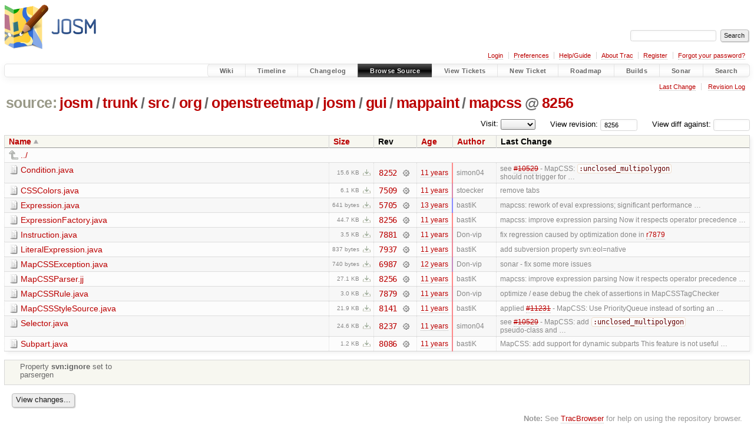

--- FILE ---
content_type: text/html;charset=utf-8
request_url: https://josm.openstreetmap.de/browser/josm/trunk/src/org/openstreetmap/josm/gui/mappaint/mapcss?rev=8256
body_size: 5410
content:


<!DOCTYPE html>
<html lang="en-US">   <head>
    <!-- # block head (placeholder in theme.html) -->
        <!-- # block head (content inherited from layout.html) -->
    <title>
mapcss in josm/trunk/src/org/openstreetmap/josm/gui/mappaint          – JOSM

    </title>

    <meta http-equiv="Content-Type" content="text/html; charset=UTF-8" />
    <meta http-equiv="X-UA-Compatible" content="IE=edge" />
    <!--[if IE]><script>
        if (/^#__msie303:/.test(window.location.hash))
        window.location.replace(window.location.hash.replace(/^#__msie303:/, '#'));
        </script><![endif]-->

    <link rel="start"  href="/wiki" />
    <link rel="search"  href="/search" />
    <link rel="help"  href="/wiki/TracGuide" />
    <link rel="stylesheet"  href="/chrome/common/css/trac.css" type="text/css" />
    <link rel="stylesheet"  href="/chrome/common/css/browser.css" type="text/css" />
    <link rel="icon"  href="/favicon.ico" type="image/x-icon" />
    <link rel="up"  href="/browser/josm/trunk/src/org/openstreetmap/josm/gui/mappaint?order=name&amp;rev=8256" title="Parent directory" />
    <noscript>
      <style>
        .trac-noscript { display: none !important }
      </style>     </noscript>
    <link type="application/opensearchdescription+xml" rel="search"
          href="/search/opensearch"
          title="Search JOSM"/>
    <script src="/chrome/common/js/jquery.js"></script>
    <script src="/chrome/common/js/babel.js"></script>
    <script src="/chrome/common/js/trac.js"></script>
    <script src="/chrome/common/js/search.js"></script>
    <script src="/chrome/common/js/folding.js"></script>
    <script src="/chrome/common/js/expand_dir.js"></script>
    <script src="/chrome/common/js/keyboard_nav.js"></script>
    <script>
      jQuery(function($) {
        $(".trac-autofocus").focus();
        $(".trac-target-new").attr("target", "_blank");
        if ($.ui) { /* is jquery-ui added? */
          $(".trac-datepicker:not([readonly])")
            .prop("autocomplete", "off").datepicker();
          // Input current date when today is pressed.
          var _goToToday = $.datepicker._gotoToday;
          $.datepicker._gotoToday = function(id) {
            _goToToday.call(this, id);
            this._selectDate(id)
          };
          $(".trac-datetimepicker:not([readonly])")
            .prop("autocomplete", "off").datetimepicker();
        }
        $(".trac-disable").disableSubmit(".trac-disable-determinant");
        setTimeout(function() { $(".trac-scroll").scrollToTop() }, 1);
        $(".trac-disable-on-submit").disableOnSubmit();
      });
    </script>
    <!--   # include 'site_head.html' (layout.html) -->

<link rel="stylesheet" type="text/css" href="/josm.css"/>

    <!--   end of site_head.html -->
    <!-- # endblock head (content inherited from layout.html) -->


    <meta name="ROBOTS" content="NOINDEX" />
    <script>
      jQuery(function($) {
        $(".trac-toggledeleted").show().click(function() {
                  $(this).siblings().find(".trac-deleted").toggle();
                  return false;
        }).click();
        $("#jumploc input").hide();
        $("#jumploc select").change(function () {
          this.parentNode.parentNode.submit();
        });

          /* browsers using old WebKits have issues with expandDir... */
          var webkit_rev = /AppleWebKit\/(\d+)/.exec(navigator.userAgent);
          if ( !webkit_rev || (521 - webkit_rev[1]).toString()[0] == "-" )
            enableExpandDir(null, $("table.dirlist tr"), {
                action: 'inplace',
                range_min_secs: '63496199989',
                range_max_secs: '63565512240'
            });
      });
    </script>
    <!-- # endblock head (placeholder in theme.html) -->
  </head> 
  <body>
    <!-- # block body (content inherited from theme.html) -->
    <!--   # include 'site_header.html' (theme.html) -->
    <!--   end of site_header.html -->

    <div id="banner">
      <div id="header">
        <a id="logo"
           href="https://josm.openstreetmap.de">
          <img  alt="JOSM" height="80" src="/svn/trunk/nodist/images/logo/header.png" width="156" /></a>


      </div>
      <form id="search" action="/search" method="get">
        <div>
          <label for="proj-search">Search:</label>
          <input type="text" id="proj-search" name="q" size="18"
                  value="" />
          <input type="submit" value="Search" />
        </div>
      </form>
          <div id="metanav" class="nav">
      <ul><li  class="first"><a href="/login">Login</a></li><li ><a href="/prefs">Preferences</a></li><li ><a href="/wiki/TracGuide">Help/Guide</a></li><li ><a href="/about">About Trac</a></li><li ><a href="/register">Register</a></li><li  class="last"><a href="/reset_password">Forgot your password?</a></li></ul>
    </div>

    </div>
        <div id="mainnav" class="nav">
      <ul><li  class="first"><a href="/wiki">Wiki</a></li><li ><a href="/timeline">Timeline</a></li><li ><a href="/log/josm/?verbose=on">Changelog</a></li><li  class="active"><a href="/browser">Browse Source</a></li><li ><a href="/report">View Tickets</a></li><li ><a href="/newticket">New Ticket</a></li><li ><a href="/roadmap">Roadmap</a></li><li ><a href="/jenkins/">Builds</a></li><li ><a href="/sonar/">Sonar</a></li><li  class="last"><a href="/search">Search</a></li></ul>
    </div>


    <div id="main"
         >
      <div id="ctxtnav" class="nav">
        <h2>Context Navigation</h2>
        <ul>
          <li  class="first"><a href="/changeset/8256/josm/trunk/src/org/openstreetmap/josm/gui/mappaint/mapcss">Last Change</a></li>
          <li  class="last"><a href="/log/josm/trunk/src/org/openstreetmap/josm/gui/mappaint/mapcss?rev=8256">Revision Log</a></li>
        </ul>
        <hr />
      </div>

      

      

      <!-- # block content (placeholder in theme.html) -->
    <div id="content" class="browser">

      <h1>


<a class="pathentry first" href="/browser?order=name"
   title="Go to repository index">source:</a>
<a class="pathentry" href="/browser/josm?order=name&amp;rev=8256"
   title="View josm">josm</a><span class="pathentry sep">/</span><a class="pathentry" href="/browser/josm/trunk?order=name&amp;rev=8256"
   title="View trunk">trunk</a><span class="pathentry sep">/</span><a class="pathentry" href="/browser/josm/trunk/src?order=name&amp;rev=8256"
   title="View src">src</a><span class="pathentry sep">/</span><a class="pathentry" href="/browser/josm/trunk/src/org?order=name&amp;rev=8256"
   title="View org">org</a><span class="pathentry sep">/</span><a class="pathentry" href="/browser/josm/trunk/src/org/openstreetmap?order=name&amp;rev=8256"
   title="View openstreetmap">openstreetmap</a><span class="pathentry sep">/</span><a class="pathentry" href="/browser/josm/trunk/src/org/openstreetmap/josm?order=name&amp;rev=8256"
   title="View josm">josm</a><span class="pathentry sep">/</span><a class="pathentry" href="/browser/josm/trunk/src/org/openstreetmap/josm/gui?order=name&amp;rev=8256"
   title="View gui">gui</a><span class="pathentry sep">/</span><a class="pathentry" href="/browser/josm/trunk/src/org/openstreetmap/josm/gui/mappaint?order=name&amp;rev=8256"
   title="View mappaint">mappaint</a><span class="pathentry sep">/</span><a class="pathentry" href="/browser/josm/trunk/src/org/openstreetmap/josm/gui/mappaint/mapcss?order=name&amp;rev=8256"
   title="View mapcss">mapcss</a><span class="pathentry sep">@</span>
<a class="pathentry" href="/changeset/8256/josm"
   title="View changeset 8256">8256</a>
<br style="clear: both" />
      </h1>

      <div id="diffrev">
        <form action="/changeset" method="get">
          <div>
            <label title="Show the diff against a specific revision">
              View diff against:
              <input type="text" name="old" size="6"/>
              <input type="hidden" name="old_path" value="josm/trunk/src/org/openstreetmap/josm/gui/mappaint/mapcss"/>
              <input type="hidden" name="new" value="8256"/>
              <input type="hidden" name="new_path" value="josm/trunk/src/org/openstreetmap/josm/gui/mappaint/mapcss"/>
            </label>
          </div>
        </form>
      </div>

      <div id="jumprev">
        <form action="/browser/josm/trunk/src/org/openstreetmap/josm/gui/mappaint/mapcss" method="get">
          <div>
            <label for="rev"
                   title="Hint: clear the field to view latest revision">
              View revision:</label>
            <input type="text" id="rev" name="rev" value="8256"
                   size="6" />
          </div>
        </form>
      </div>

      <div id="jumploc">
        <form action="/browser/josm/trunk/src/org/openstreetmap/josm/gui/mappaint/mapcss" method="get">
          <div class="buttons">
            <label for="preselected">Visit:</label>
            <select id="preselected" name="preselected">
              <option selected="selected"></option>
              <optgroup label="branches">
                <option value="/browser/josm/trunk">trunk</option>
              </optgroup>
            </select>
            <input type="submit" value="Go!"
                   title="Jump to the chosen preselected path" />
          </div>
        </form>
      </div>
      <div class="trac-tags">
      </div>
      <table class="listing dirlist" id="dirlist">



<thead>
  <tr>


<th  class="asc">
  <a title="Sort by name (descending)"
     href="/browser/josm/trunk/src/org/openstreetmap/josm/gui/mappaint/mapcss?desc=1&amp;rev=8256">Name</a>
</th>

<th >
  <a title="Sort by size (ascending)"
     href="/browser/josm/trunk/src/org/openstreetmap/josm/gui/mappaint/mapcss?order=size&amp;rev=8256">Size</a>
</th>
    <th class="rev">Rev</th>

<th >
  <a title="Sort by date (ascending)"
     href="/browser/josm/trunk/src/org/openstreetmap/josm/gui/mappaint/mapcss?order=date&amp;rev=8256">Age</a>
</th>

<th >
  <a title="Sort by author (ascending)"
     href="/browser/josm/trunk/src/org/openstreetmap/josm/gui/mappaint/mapcss?order=author&amp;rev=8256">Author</a>
</th>
    <th class="change">Last Change</th>
  </tr>
</thead>
        <tbody>
          <tr class="even">
            <td class="name" colspan="6">
              <a class="parent" title="Parent Directory"
                 href="/browser/josm/trunk/src/org/openstreetmap/josm/gui/mappaint?order=name&amp;rev=8256">../</a>
            </td>
          </tr>



<tr class="odd">
  <td class="name">
    <a class="file"
       title="View File"
       href="/browser/josm/trunk/src/org/openstreetmap/josm/gui/mappaint/mapcss/Condition.java?rev=8256">Condition.java</a>
  </td>
  <td class="size">
    <span title="15982 bytes">15.6 KB</span>
    <a href="/export/8256/josm/trunk/src/org/openstreetmap/josm/gui/mappaint/mapcss/Condition.java"
       class="trac-rawlink"
       title="Download">&#8203;</a>
  </td>
  <td class="rev">
    <a title="View Revision Log"
       href="/log/josm/trunk/src/org/openstreetmap/josm/gui/mappaint/mapcss/Condition.java?rev=8256">8252</a>
    <a title="View Changeset" class="chgset"
       href="/changeset/8252/josm">&nbsp;</a>
  </td>
  <td class="age"
       style="border-color: rgb(254,136,136)">
    <a class="timeline" href="/timeline?from=2015-04-23T19%3A21%3A19%2B02%3A00&amp;precision=second" title="See timeline at 2015-04-23T19:21:19+02:00">11 years</a>
  </td>
  <td class="author"><span class="trac-author">simon04</span></td>
  <td class="change">
    see <a class="closed ticket" href="/ticket/10529" title="#10529: enhancement: Visually deprecate old multipolygon styles (closed: fixed)">#10529</a> - MapCSS: <code>:unclosed_multipolygon</code> should not trigger for …
  </td>
</tr>
<tr class="even">
  <td class="name">
    <a class="file"
       title="View File"
       href="/browser/josm/trunk/src/org/openstreetmap/josm/gui/mappaint/mapcss/CSSColors.java?rev=8256">CSSColors.java</a>
  </td>
  <td class="size">
    <span title="6230 bytes">6.1 KB</span>
    <a href="/export/8256/josm/trunk/src/org/openstreetmap/josm/gui/mappaint/mapcss/CSSColors.java"
       class="trac-rawlink"
       title="Download">&#8203;</a>
  </td>
  <td class="rev">
    <a title="View Revision Log"
       href="/log/josm/trunk/src/org/openstreetmap/josm/gui/mappaint/mapcss/CSSColors.java?rev=8256">7509</a>
    <a title="View Changeset" class="chgset"
       href="/changeset/7509/josm">&nbsp;</a>
  </td>
  <td class="age"
       style="border-color: rgb(220,136,170)">
    <a class="timeline" href="/timeline?from=2014-09-07T16%3A33%3A52%2B02%3A00&amp;precision=second" title="See timeline at 2014-09-07T16:33:52+02:00">11 years</a>
  </td>
  <td class="author"><span class="trac-author">stoecker</span></td>
  <td class="change">
    remove tabs
  </td>
</tr>
<tr class="odd">
  <td class="name">
    <a class="file"
       title="View File"
       href="/browser/josm/trunk/src/org/openstreetmap/josm/gui/mappaint/mapcss/Expression.java?rev=8256">Expression.java</a>
  </td>
  <td class="size">
    <span title="641 bytes">641 bytes</span>
    <a href="/export/8256/josm/trunk/src/org/openstreetmap/josm/gui/mappaint/mapcss/Expression.java"
       class="trac-rawlink"
       title="Download">&#8203;</a>
  </td>
  <td class="rev">
    <a title="View Revision Log"
       href="/log/josm/trunk/src/org/openstreetmap/josm/gui/mappaint/mapcss/Expression.java?rev=8256">5705</a>
    <a title="View Changeset" class="chgset"
       href="/changeset/5705/josm">&nbsp;</a>
  </td>
  <td class="age"
       style="border-color: rgb(136,136,255)">
    <a class="timeline" href="/timeline?from=2013-02-11T18%3A19%3A49%2B01%3A00&amp;precision=second" title="See timeline at 2013-02-11T18:19:49+01:00">13 years</a>
  </td>
  <td class="author"><span class="trac-author">bastiK</span></td>
  <td class="change">
    mapcss: rework of eval expressions; significant performance …
  </td>
</tr>
<tr class="even">
  <td class="name">
    <a class="file"
       title="View File"
       href="/browser/josm/trunk/src/org/openstreetmap/josm/gui/mappaint/mapcss/ExpressionFactory.java?rev=8256">ExpressionFactory.java</a>
  </td>
  <td class="size">
    <span title="45763 bytes">44.7 KB</span>
    <a href="/export/8256/josm/trunk/src/org/openstreetmap/josm/gui/mappaint/mapcss/ExpressionFactory.java"
       class="trac-rawlink"
       title="Download">&#8203;</a>
  </td>
  <td class="rev">
    <a title="View Revision Log"
       href="/log/josm/trunk/src/org/openstreetmap/josm/gui/mappaint/mapcss/ExpressionFactory.java?rev=8256">8256</a>
    <a title="View Changeset" class="chgset"
       href="/changeset/8256/josm">&nbsp;</a>
  </td>
  <td class="age"
       style="border-color: rgb(255,136,136)">
    <a class="timeline" href="/timeline?from=2015-04-25T00%3A44%3A00%2B02%3A00&amp;precision=second" title="See timeline at 2015-04-25T00:44:00+02:00">11 years</a>
  </td>
  <td class="author"><span class="trac-author">bastiK</span></td>
  <td class="change">
    mapcss: improve expression parsing
Now it respects operator precedence …
  </td>
</tr>
<tr class="odd">
  <td class="name">
    <a class="file"
       title="View File"
       href="/browser/josm/trunk/src/org/openstreetmap/josm/gui/mappaint/mapcss/Instruction.java?rev=8256">Instruction.java</a>
  </td>
  <td class="size">
    <span title="3578 bytes">3.5 KB</span>
    <a href="/export/8256/josm/trunk/src/org/openstreetmap/josm/gui/mappaint/mapcss/Instruction.java"
       class="trac-rawlink"
       title="Download">&#8203;</a>
  </td>
  <td class="rev">
    <a title="View Revision Log"
       href="/log/josm/trunk/src/org/openstreetmap/josm/gui/mappaint/mapcss/Instruction.java?rev=8256">7881</a>
    <a title="View Changeset" class="chgset"
       href="/changeset/7881/josm">&nbsp;</a>
  </td>
  <td class="age"
       style="border-color: rgb(237,136,153)">
    <a class="timeline" href="/timeline?from=2014-12-24T15%3A30%3A06%2B01%3A00&amp;precision=second" title="See timeline at 2014-12-24T15:30:06+01:00">11 years</a>
  </td>
  <td class="author"><span class="trac-author">Don-vip</span></td>
  <td class="change">
    fix regression caused by optimization done in <a class="changeset" href="/changeset/7879/josm" title="optimize / ease debug the chek of assertions in MapCSSTagChecker">r7879</a>
  </td>
</tr>
<tr class="even">
  <td class="name">
    <a class="file"
       title="View File"
       href="/browser/josm/trunk/src/org/openstreetmap/josm/gui/mappaint/mapcss/LiteralExpression.java?rev=8256">LiteralExpression.java</a>
  </td>
  <td class="size">
    <span title="837 bytes">837 bytes</span>
    <a href="/export/8256/josm/trunk/src/org/openstreetmap/josm/gui/mappaint/mapcss/LiteralExpression.java"
       class="trac-rawlink"
       title="Download">&#8203;</a>
  </td>
  <td class="rev">
    <a title="View Revision Log"
       href="/log/josm/trunk/src/org/openstreetmap/josm/gui/mappaint/mapcss/LiteralExpression.java?rev=8256">7937</a>
    <a title="View Changeset" class="chgset"
       href="/changeset/7937/josm">&nbsp;</a>
  </td>
  <td class="age"
       style="border-color: rgb(239,136,151)">
    <a class="timeline" href="/timeline?from=2015-01-08T17%3A45%3A51%2B01%3A00&amp;precision=second" title="See timeline at 2015-01-08T17:45:51+01:00">11 years</a>
  </td>
  <td class="author"><span class="trac-author">bastiK</span></td>
  <td class="change">
    add subversion property svn:eol=native
  </td>
</tr>
<tr class="odd">
  <td class="name">
    <a class="file"
       title="View File"
       href="/browser/josm/trunk/src/org/openstreetmap/josm/gui/mappaint/mapcss/MapCSSException.java?rev=8256">MapCSSException.java</a>
  </td>
  <td class="size">
    <span title="740 bytes">740 bytes</span>
    <a href="/export/8256/josm/trunk/src/org/openstreetmap/josm/gui/mappaint/mapcss/MapCSSException.java"
       class="trac-rawlink"
       title="Download">&#8203;</a>
  </td>
  <td class="rev">
    <a title="View Revision Log"
       href="/log/josm/trunk/src/org/openstreetmap/josm/gui/mappaint/mapcss/MapCSSException.java?rev=8256">6987</a>
    <a title="View Changeset" class="chgset"
       href="/changeset/6987/josm">&nbsp;</a>
  </td>
  <td class="age"
       style="border-color: rgb(199,136,191)">
    <a class="timeline" href="/timeline?from=2014-04-16T02%3A29%3A53%2B02%3A00&amp;precision=second" title="See timeline at 2014-04-16T02:29:53+02:00">12 years</a>
  </td>
  <td class="author"><span class="trac-author">Don-vip</span></td>
  <td class="change">
    sonar - fix some more issues
  </td>
</tr>
<tr class="even">
  <td class="name">
    <a class="file"
       title="View File"
       href="/browser/josm/trunk/src/org/openstreetmap/josm/gui/mappaint/mapcss/MapCSSParser.jj?rev=8256">MapCSSParser.jj</a>
  </td>
  <td class="size">
    <span title="27762 bytes">27.1 KB</span>
    <a href="/export/8256/josm/trunk/src/org/openstreetmap/josm/gui/mappaint/mapcss/MapCSSParser.jj"
       class="trac-rawlink"
       title="Download">&#8203;</a>
  </td>
  <td class="rev">
    <a title="View Revision Log"
       href="/log/josm/trunk/src/org/openstreetmap/josm/gui/mappaint/mapcss/MapCSSParser.jj?rev=8256">8256</a>
    <a title="View Changeset" class="chgset"
       href="/changeset/8256/josm">&nbsp;</a>
  </td>
  <td class="age"
       style="border-color: rgb(255,136,136)">
    <a class="timeline" href="/timeline?from=2015-04-25T00%3A44%3A00%2B02%3A00&amp;precision=second" title="See timeline at 2015-04-25T00:44:00+02:00">11 years</a>
  </td>
  <td class="author"><span class="trac-author">bastiK</span></td>
  <td class="change">
    mapcss: improve expression parsing
Now it respects operator precedence …
  </td>
</tr>
<tr class="odd">
  <td class="name">
    <a class="file"
       title="View File"
       href="/browser/josm/trunk/src/org/openstreetmap/josm/gui/mappaint/mapcss/MapCSSRule.java?rev=8256">MapCSSRule.java</a>
  </td>
  <td class="size">
    <span title="3079 bytes">3.0 KB</span>
    <a href="/export/8256/josm/trunk/src/org/openstreetmap/josm/gui/mappaint/mapcss/MapCSSRule.java"
       class="trac-rawlink"
       title="Download">&#8203;</a>
  </td>
  <td class="rev">
    <a title="View Revision Log"
       href="/log/josm/trunk/src/org/openstreetmap/josm/gui/mappaint/mapcss/MapCSSRule.java?rev=8256">7879</a>
    <a title="View Changeset" class="chgset"
       href="/changeset/7879/josm">&nbsp;</a>
  </td>
  <td class="age"
       style="border-color: rgb(236,136,154)">
    <a class="timeline" href="/timeline?from=2014-12-24T02%3A41%3A51%2B01%3A00&amp;precision=second" title="See timeline at 2014-12-24T02:41:51+01:00">11 years</a>
  </td>
  <td class="author"><span class="trac-author">Don-vip</span></td>
  <td class="change">
    optimize / ease debug the chek of assertions in MapCSSTagChecker
  </td>
</tr>
<tr class="even">
  <td class="name">
    <a class="file"
       title="View File"
       href="/browser/josm/trunk/src/org/openstreetmap/josm/gui/mappaint/mapcss/MapCSSStyleSource.java?rev=8256">MapCSSStyleSource.java</a>
  </td>
  <td class="size">
    <span title="22411 bytes">21.9 KB</span>
    <a href="/export/8256/josm/trunk/src/org/openstreetmap/josm/gui/mappaint/mapcss/MapCSSStyleSource.java"
       class="trac-rawlink"
       title="Download">&#8203;</a>
  </td>
  <td class="rev">
    <a title="View Revision Log"
       href="/log/josm/trunk/src/org/openstreetmap/josm/gui/mappaint/mapcss/MapCSSStyleSource.java?rev=8256">8141</a>
    <a title="View Changeset" class="chgset"
       href="/changeset/8141/josm">&nbsp;</a>
  </td>
  <td class="age"
       style="border-color: rgb(249,136,141)">
    <a class="timeline" href="/timeline?from=2015-03-15T19%3A19%3A06%2B01%3A00&amp;precision=second" title="See timeline at 2015-03-15T19:19:06+01:00">11 years</a>
  </td>
  <td class="author"><span class="trac-author">bastiK</span></td>
  <td class="change">
    applied <a class="closed ticket" href="/ticket/11231" title="#11231: enhancement: [Patch] MapCSS uses slow sorted ArrayLists (closed: fixed)">#11231</a> - MapCSS: Use PriorityQueue instead of sorting an …
  </td>
</tr>
<tr class="odd">
  <td class="name">
    <a class="file"
       title="View File"
       href="/browser/josm/trunk/src/org/openstreetmap/josm/gui/mappaint/mapcss/Selector.java?rev=8256">Selector.java</a>
  </td>
  <td class="size">
    <span title="25214 bytes">24.6 KB</span>
    <a href="/export/8256/josm/trunk/src/org/openstreetmap/josm/gui/mappaint/mapcss/Selector.java"
       class="trac-rawlink"
       title="Download">&#8203;</a>
  </td>
  <td class="rev">
    <a title="View Revision Log"
       href="/log/josm/trunk/src/org/openstreetmap/josm/gui/mappaint/mapcss/Selector.java?rev=8256">8237</a>
    <a title="View Changeset" class="chgset"
       href="/changeset/8237/josm">&nbsp;</a>
  </td>
  <td class="age"
       style="border-color: rgb(254,136,136)">
    <a class="timeline" href="/timeline?from=2015-04-19T22%3A21%3A21%2B02%3A00&amp;precision=second" title="See timeline at 2015-04-19T22:21:21+02:00">11 years</a>
  </td>
  <td class="author"><span class="trac-author">simon04</span></td>
  <td class="change">
    see <a class="closed ticket" href="/ticket/10529" title="#10529: enhancement: Visually deprecate old multipolygon styles (closed: fixed)">#10529</a> - MapCSS: add <code>:unclosed_multipolygon</code> pseudo-class and …
  </td>
</tr>
<tr class="even">
  <td class="name">
    <a class="file"
       title="View File"
       href="/browser/josm/trunk/src/org/openstreetmap/josm/gui/mappaint/mapcss/Subpart.java?rev=8256">Subpart.java</a>
  </td>
  <td class="size">
    <span title="1270 bytes">1.2 KB</span>
    <a href="/export/8256/josm/trunk/src/org/openstreetmap/josm/gui/mappaint/mapcss/Subpart.java"
       class="trac-rawlink"
       title="Download">&#8203;</a>
  </td>
  <td class="rev">
    <a title="View Revision Log"
       href="/log/josm/trunk/src/org/openstreetmap/josm/gui/mappaint/mapcss/Subpart.java?rev=8256">8086</a>
    <a title="View Changeset" class="chgset"
       href="/changeset/8086/josm">&nbsp;</a>
  </td>
  <td class="age"
       style="border-color: rgb(245,136,145)">
    <a class="timeline" href="/timeline?from=2015-02-19T11%3A52%3A05%2B01%3A00&amp;precision=second" title="See timeline at 2015-02-19T11:52:05+01:00">11 years</a>
  </td>
  <td class="author"><span class="trac-author">bastiK</span></td>
  <td class="change">
    MapCSS: add support for dynamic subparts

This feature is not useful …
  </td>
</tr>
        </tbody>
      </table>
      <table id="info">
        <tr>
          <td colspan="2">
            <ul class="props">
              <li>
Property                 <strong>svn:ignore</strong>
 set to                 <br />parsergen<br />
              </li>
            </ul>
          </td>
        </tr>
      </table>
      <div id="anydiff">
        <form action="/diff" method="get">
          <div class="buttons">
            <input type="hidden" name="new_path"
                   value="/josm/trunk/src/org/openstreetmap/josm/gui/mappaint/mapcss" />

            <input type="hidden" name="old_path"
                   value="/josm/trunk/src/org/openstreetmap/josm/gui/mappaint/mapcss" />

            <input type="hidden" name="new_rev"
                   value="8256" />
            <input type="hidden" name="old_rev"
                   value="8256" />
            <input type="submit" value="View changes..."
                   title="Select paths and revs for Diff" />
          </div>
        </form>
      </div>

<div class="trac-help">
  <strong>Note:</strong>
 See   <a href="/wiki/TracBrowser">TracBrowser</a>
 for help on using the repository browser.
</div>
    </div>
        <!-- # block content (content inherited from layout.html) -->
    <script type="text/javascript">
      jQuery("body").addClass("trac-has-js");
    </script>
    <!-- # endblock content (content inherited from layout.html) -->

      <!-- # endblock content (placeholder in theme.html) -->
    </div>

    <div id="footer"><hr/>
      <a id="tracpowered" href="https://trac.edgewall.org/"
         ><img src="/chrome/common/trac_logo_mini.png" height="30"
               width="107" alt="Trac Powered"/></a>
      <p class="left">
Powered by         <a href="/about"><strong>Trac 1.6</strong></a>
        <br />
 By         <a href="http://www.edgewall.org/">Edgewall Software</a>
.      </p>
      <p class="right">Server sponsored by <a href="https://www.fossgis.de/">FOSSGIS</a>. Visit the OpenStreetMap project at <a href="https://www.openstreetmap.org/">https://www.openstreetmap.org/</a><br />Content is available under <a href="https://creativecommons.org/licenses/by-sa/3.0/">Creative Commons (CC-BY-SA)</a> and anything since April 2014 also under <a href="https://www.gnu.org/licenses/lgpl.html">LGPL</a> license.</p>
    </div>
    <!--   # include 'site_footer.html' (theme.html) -->
    <!--   end of site_footer.html -->
    <!-- # endblock body (content inherited from theme.html) -->
  </body> </html>